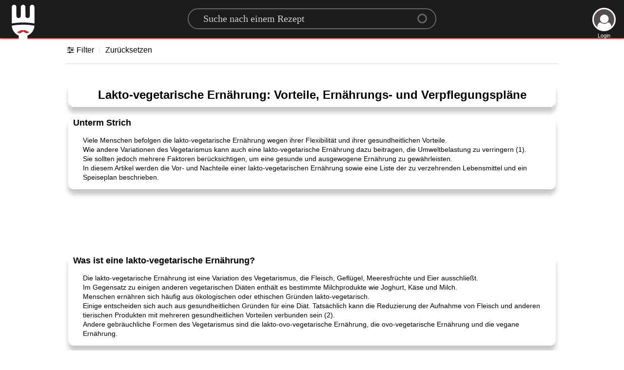

--- FILE ---
content_type: text/html; charset=utf-8
request_url: https://www.google.com/recaptcha/api2/aframe
body_size: 268
content:
<!DOCTYPE HTML><html><head><meta http-equiv="content-type" content="text/html; charset=UTF-8"></head><body><script nonce="Z0PCyvCDf450be9BI_W95w">/** Anti-fraud and anti-abuse applications only. See google.com/recaptcha */ try{var clients={'sodar':'https://pagead2.googlesyndication.com/pagead/sodar?'};window.addEventListener("message",function(a){try{if(a.source===window.parent){var b=JSON.parse(a.data);var c=clients[b['id']];if(c){var d=document.createElement('img');d.src=c+b['params']+'&rc='+(localStorage.getItem("rc::a")?sessionStorage.getItem("rc::b"):"");window.document.body.appendChild(d);sessionStorage.setItem("rc::e",parseInt(sessionStorage.getItem("rc::e")||0)+1);localStorage.setItem("rc::h",'1769290838725');}}}catch(b){}});window.parent.postMessage("_grecaptcha_ready", "*");}catch(b){}</script></body></html>